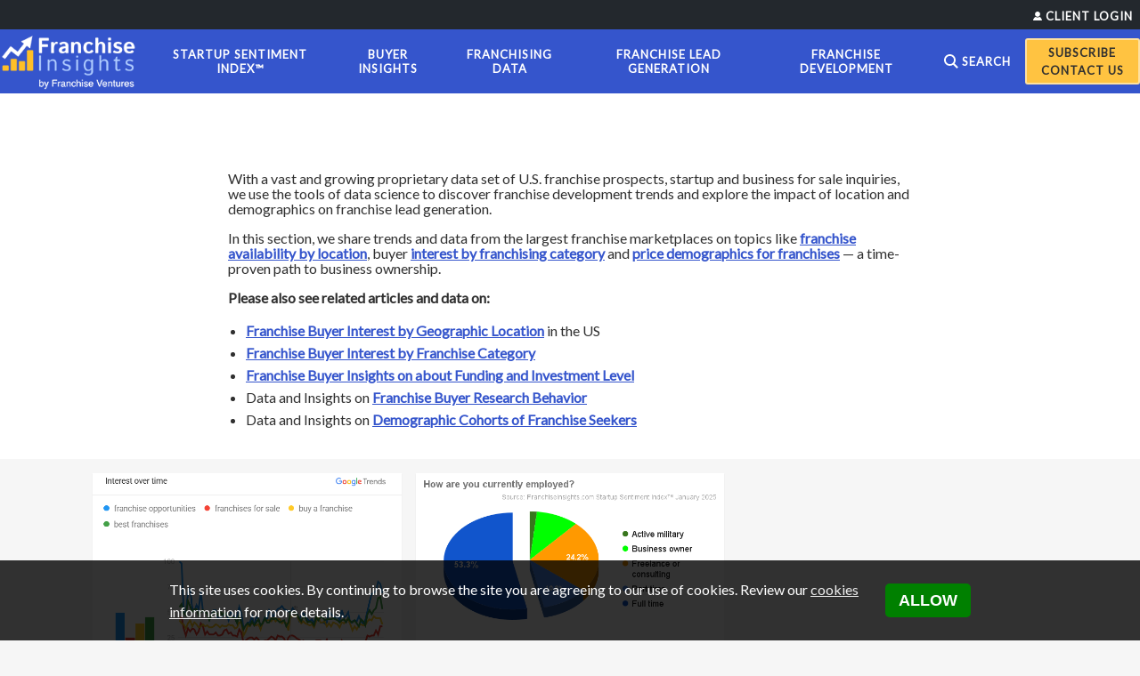

--- FILE ---
content_type: text/html; charset=UTF-8
request_url: https://www.franchiseinsights.com/franchising-data/
body_size: 15594
content:
<!DOCTYPE html>
<html lang="en-US">
    <head>
        <meta charset="UTF-8">
        <meta name="viewport" content="width=device-width, initial-scale=1.0, minimum-scale=1.0,maximum-scale=5.0"/>
        <title>Franchise Research Data</title>
        <link href="//www.google-analytics.com" rel="preconnect">
        <link href="//ssl.google-analytics.com" rel="preconnect">
        <link rel="shortcut icon" type="image/x-icon" href="/favicon.png">
        <link rel="apple-touch-icon" href="/favicon.png"/>

        <!--  -->
                <meta name="theme-color" content="#364ec8">
        <style>html,body,div,span,applet,object,iframe,h1,h2,h3,h4,h5,h6,p,blockquote,pre,a,abbr,acronym,address,big,cite,code,del,dfn,em,img,ins,kbd,q,s,samp,small,strike,strong,sub,sup,tt,var,b,u,i,center,dl,dt,dd,ol,ul,li,fieldset,form,label,legend,table,caption,tbody,tfoot,thead,tr,th,td,article,aside,canvas,details,embed,figure,figcaption,footer,header,hgroup,menu,nav,output,ruby,section,summary,time,mark,audio,video{margin:0;padding:0;border:0;font-size:100%;font:inherit;vertical-align:baseline}body{line-height:1}button{outline:0}ol,ul{margin: 0 0 1rem 1.25rem;}blockquote,q{quotes:none}blockquote:before,blockquote:after,q:before,q:after{content:'';content:none}q{display:inline;font-style:italic}q:before{content:'"';font-style:normal}q:after{content:'"';font-style:normal}textarea,input[type="text"],input[type="button"],input[type="submit"],input[type="reset"],input[type="search"],input[type="password"]{-webkit-appearance:none;appearance:none;border-radius:0}table{border-collapse:collapse;border-spacing:0}th,td{padding:2px}big{font-size:120%}small,sup,sub{font-size:80%}sup{vertical-align:super}sub{vertical-align:sub}dd{margin-left:20px}kbd,tt{font-family:courier;font-size:12px}ins{text-decoration:underline}del,strike,s{text-decoration:line-through}dt{font-weight:bold}address,cite,var{font-style:italic}article,aside,details,figcaption,figure,footer,header,hgroup,menu,nav,section{display:block}*{box-sizing:border-box;-webkit-tap-highlight-color:transparent}.sticky{}.bypostauthor{}.wp-caption{}.wp-caption-text{}.gallery-caption{}.alignright{}.alignleft{}.aligncenter{}.screen-reader-text{clip:rect(1px, 1px, 1px, 1px);position:absolute !important}html{margin: 0;padding: 0;min-height: 100%;}html,body{font-size: 16px;line-height: 1.6;}body{background-color: #f6f6f6;font-family: Arial,sans-serif;font-weight: 400;color: #454545;-webkit-font-smoothing: antialiased;}@media only screen and (min-width:1280px){body{font-family:'Lato';}}a{color: #1abc9c;}a:hover{color: #304cb2;}p{margin: 0 0 1rem;}img{max-width: 100%;height: auto;display: block;}img.max60{max-width: 60%;}.alignleft{float:left;margin:0 20px 20px 0}.alignright{float:right;margin:0 0 20px 20px}.aligncenter{margin:10px auto}.header_top .aligncenter{margin:8px auto}.text-align-right{text-align:right}.text-align-left{text-align:left}h1,h2,h3,h4,h5,h6{font-weight: 600;line-height: 1.5;color: #303030;}.h1, h1{margin: 0 0 .25rem;padding: 0;}.h2, h2 {font-size: 1.5rem;line-height: 1.384615384615385em;}.h2, .h3, h2, h3 {text-transform: uppercase;letter-spacing: 1px;}.container{margin: 0 auto;padding: 0 1rem;width:100%;}.text-center{text-align: center;}.text-right{text-align: right;}.flex{display: flex;flex-flow: row wrap;justify-content: flex-start;}.col-3{flex: 0 1 25%;}.col-4{flex: 0 1 33.33333%;}.col-5{flex: 0 1 41.66667%;}.col-6{flex: 0 1 50%;}.col-9{flex: 0 1 66.66667%;}.col-12{flex: 0 1 100%;}@media only screen and (max-width:1279px){li#menu-item-1674 a:after{content: '/ Subscribe';}.col-4.hidden-desktop{text-align: center;display: flex;flex-direction: column;align-items: center;justify-content: center;}a.sub{color: #303030;border: 2px solid rgba(255,255,255,.5);border-radius: 3px;background: #ffc341;box-sizing: border-box;text-transform: uppercase;font-size: .8rem;padding: .2rem.1rem;font-weight: 600;text-decoration: none;}}@media only screen and (min-width:1280px){li#menu-item-1674 a:before{content: 'Subscribe';display: block;}.container{max-width: 70rem;}.col-lg-2{flex: 0 1 19%;}.col-lg-3{flex: 0 1 25%;}.col-lg-4{flex: 0 1 33.33333%;}.col-lg-6{flex: 0 1 50%;}.col-lg-9{flex: 0 1 66.66667%;}.col-lg-10{flex: 0 1 80%;}.col-lg-12{flex: 0 1 100%;}}.hidden-mobile{display: none !important;}@media only screen and (min-width:1280px){.hidden-desktop{display: none !important;}.hidden-mobile{display: block !important;}li#menu-item-1674 a{color: #303030;border: 2px solid rgba(255,255,255,.5);border-radius: 3px;background: #ffc341;box-sizing: border-box;flex-direction: column;min-height: 3.25rem;align-items: center;justify-content: center;}}header#header{background-color:rgba(53,85,204,1);} header#header .container{padding:0;}@media only screen and (min-width:1280px){header#header .container{max-width:80rem;}}button#menuToggle{border:none;background:none;padding:.25rem;display:block;margin:.25rem 0 0 1rem;cursor: pointer}button#menuToggle:before{content:'';height:2rem;width:2rem;display:table;-webkit-mask:url([data-uri]) no-repeat 50% 50%;mask:url([data-uri]) no-repeat 50% 50%;-webkit-mask-size:cover;mask-size:cover;background-color:#FFF;}#logo a{display:block;height:3rem;background-size:contain;background-image:url(https://d1zaul414tw0cr.cloudfront.net/franchiseinsights.com/images/logo.png);background-repeat:no-repeat;background-position:50%;}nav#navigation{-webkit-transition:height .25s ease;-o-transition:height .25s ease;transition:height .25s ease;}nav#navigation:not(.active){display:none;} nav.main_menu ul{background-color: rgba(53,85,204,1);z-index: 9;position: relative;padding-top:1rem;margin:0}nav.main_menu li{height:2.5rem;display:flex;align-items:center;}nav.main_menu li + li{border-top:1px solid rgba(255,255,255,.5);}@media only screen and (min-width:1280px){nav#navigation{display:block !important;} #logo a{height:5rem;background-image:url(https://d1zaul414tw0cr.cloudfront.net/franchiseinsights.com/images/logo.png);background-position:0 50%;margin:.25rem 0;} nav.main_menu ul{display:flex;height:5.5rem;align-items:center;padding-top:0;} nav.main_menu li{height:5.5rem;border:none !important;}}nav.main_menu a{text-decoration:none;position:relative;padding:0 1rem;color:#FFF;text-transform:uppercase;font-weight:600;font-size:.813rem;letter-spacing:1px;white-space:nowrap;opacity:1;-webkit-transition:opacity .3s ease-in-out,color .3s ease-in-out;-moz-transition:opacity .3s ease-in-out,color .3s ease-in-out;-o-transition:opacity .3s ease-in-out,color .3s ease-in-out;-ms-transition:opacity .3s ease-in-out,color .3s ease-in-out;transition:opacity .3s ease-in-out,color .3s ease-in-out;display:flex;width:100%;height:2.5rem;align-items:center;}nav.main_menu a:hover{opacity:.5;}li#menu-item-2102 a{font-family:"Gill Sans", "Gill Sans MT", "Myriad Pro", "DejaVu Sans Condensed", Helvetica, Arial, "sans-serif";text-transform:none;font-size:1.1rem;}li#menu-item-2102 a:after{content:'';height:1em;width:1em;display:inline-block;-webkit-mask:url([data-uri]) no-repeat 50% 50%;mask:url([data-uri]) no-repeat 50% 50%;-webkit-mask-size:contain;mask-size:contain;background-color:#FFF;margin-left:.25rem;vertical-align:text-top;}li#menu-item-1674{}li#menu-item-988 a:before,li#menu-item-2100 a:before{content:'';height:.8em;width:.8em;display:inline-block;-webkit-mask:url([data-uri]) no-repeat 50% 50%;mask:url([data-uri]) no-repeat 50% 50%;-webkit-mask-size:contain;mask-size:contain;background-color:#FFF;margin-right:.25rem;}li#menu-item-2103 a:before{content:'';height:1rem;width:1rem;display:inline-block;-webkit-mask:url('[data-uri]') no-repeat 50% 50%;-webkit-mask-size:contain;mask-size:contain;background-color:#FFF;margin-right:.25rem;}footer#footer{background-color:#edeee9;font-size:.75rem;line-height:1.5;padding:1rem;text-align:center;}footer#footer a{color:#4d4845;text-decoration:underline;}footer#footer p{margin:0;}#heading{padding: 2rem 0 1rem;background-color: #fff;color: #303030;text-transform: none;}#heading h1{color:#FFF;font-size:1.25rem;line-height: 1.1;margin-bottom: .5rem;}#heading h2 {color: #FFF;text-transform: none;line-height: 1.2;font-weight: 400;font-size:1rem;margin: -.5rem 0 .5rem;}#heading :is(h1,h2){color: #303030;}.heading_copy a {color: #FFF;}#heading a {color: rgba(53, 85, 204, 1);font-weight: 600;}#heading a:hover {color: #000;text-decoration: none;}body.category-26 #heading h2 {margin-top: 1rem;}section#heading p {line-height: 1.1;font-size: 90%;}@media only screen and (min-width: 768px){#heading h1{font-size:2rem;text-align: center;line-height: 1.1;margin-bottom: 1rem;}#heading h2 {text-align: center;font-weight: 600;margin: -1rem 0 1rem;}section#heading p {font-size: 100%;}}@media only screen and (min-width: 1280px){#menu-item-988,#menu-item-2102{display: none !important;}#heading h1{font-size:2.25rem;line-height: 1.1;}}.post{padding: 2rem 0 1rem;}body.single,body.page-template-data{background: #FFF;}h1.post_title{text-transform: none;margin: 0 0 2rem;font-size: 1.65rem;line-height: 1.1;letter-spacing: 1px;color: #000;}.post h3 {text-transform: none;margin: 0;padding: 0 0 .5rem;font-size: 1.5rem;line-height: 1.1;}.single .post h3,.single .post h2 {text-transform: none;margin: 0;padding: 1rem 0 .5rem;font-size: 1.25rem;color: #434343;}.single .post h1.post_title + h2 {margin-top: -2rem;}.single .post b,.single .post strong{font-weight: bold;}.single .post i,.single .post em{font-style: italic;}#tags{margin: 1rem 0 0;padding: 0 0 1rem;}#tags h5{display: inline-block;}#tags a{padding-left: .5rem;color: #454545;text-decoration: none;}#tags a:hover{text-decoration: underline;color: #000;}#valid_cookies {background: rgba(0,0,0,.8);display: none;position: fixed;bottom: 0;left: 0;right: 0;z-index: 99999;color: #FFF;}#valid_cookies.show {display: block;}#valid_cookies .flexxer {max-width: 90%;width: 900px;margin: 0 auto;display: flex;flex-direction: row;align-items: center;}#valid_cookies .flexxer p a{color:#eee;text-decoration:underline;}#valid_cookies .flexxer p a:hover{color:#f60;}#valid_cookies button.closer {background-color: green;border: none;color: #FFF;font-family: 'Montserrat',sans-serif;font-weight: bold;text-transform: uppercase;padding: 10px 15px;border-radius: 5px;line-height: 1;font-size: 18px;cursor: pointer;}#valid_cookies .flexxer p {padding-right: 15px;margin: 20px 0;font-size: 16px;}#subscribe{position:fixed;top:0;bottom:0;left:0;right:0;background:rgba(0,0,0,.75);display:none;z-index:999999;} .flexxed{text-align:left;background:#FFF;position:fixed;top:50%;left:50%;transform:translate(-50%, -50%);width:500px;min-height:250px;background-size:cover;background-position:center;max-width:80%;box-shadow:inset 0 0 0 5px #ececec, 0 0 10px 0;border-radius:3px;padding:20px 0 0 20px;} .closing_time{width:33px;height:33px;padding:5px;position:absolute;right:-10px;top:-10px;text-align:center;background:#ececec;cursor:pointer;border-radius:50%;}.closing_time:before, .closing_time:after{position:absolute;left:16px;content:' ';height:22px;width:2px;background-color:rgba(0,0,0.5);transition:background-color .5s ease-in;}.closing_time:hover:before,.closing_time:hover:after{background-color:rgba(0,0,0.1);}.closing_time:before{transform:rotate(45deg);}.closing_time:after{transform:rotate(-45deg);}label.col-1 input.wpcf7-form-control.wpcf7-text, label.col-2 input.wpcf7-form-control.wpcf7-text,div.col-1 input.wpcf7-form-control.wpcf7-text, div.col-2 input.wpcf7-form-control.wpcf7-text{color:#4d4845;border:1px solid #4d4845;margin:5px 0 0;background-color:#fff;line-height:12px;font-size:13px;padding:10px;outline:0;resize:none;box-sizing:border-box;font-weight:400;font-family:Raleway,sans-serif;width: 100%;}textarea.wpcf7-form-control.wpcf7-textarea {width: 100%;height: 100px;}label.col-1,.page-id-1856 div.col-1{padding:10px 20px 0 0;margin:0 0 10px;flex:0 1 100%;width:100%;line-height:1;} .desktop-flex{display:flex;flex-flow:row wrap;justify-content:flex-start;} label.col-2,.page-id-1856 div.col-2{display:block;padding:10px 20px 10px 0;}@media (min-width:768px){body label.col-1,.page-id-1856 div.col-1{flex:0 1 calc(50% - 20px);}body label.col-2,.page-id-1856 div.col-2{width: calc(100% - 40px);}body textarea.wpcf7-form-control.wpcf7-textarea {height: 150px;}}.wpcf7-form.sent .wpcf7-response-output{font-size: 1.2rem;font-weight: bold;padding: 1rem;background: #46b450;color: #fff;margin-top: 1em;margin-left: 0;}.wpcf7-form.sent .thank-you, .wpcf7-form.sent .wpcf7-response-output{display: block !important;}body input.wpcf7-form-control.wpcf7-submit:not([disabled]){border:2px solid #111b40;color:#111b40;background-color:#ffbf27;position:relative;display:inline-block;width:auto;height:39px;line-height:36px;margin:0;padding:0 23px;font-weight:700;text-align:left;text-decoration:none;cursor:pointer;white-space:nowrap;outline:0;font-style:normal;text-transform:uppercase;letter-spacing:1px;-o-border-radius:4px;-moz-border-radius:4px;-webkit-border-radius:4px;-ms-border-radius:4px;border-radius:4px;text-shadow:none;-webkit-transition:all .1s linear;-moz-transition:all .1s linear;-ms-transition:all .1s linear;-o-transition:all .1s linear;transition:all .1s linear;font-size:1em;}body input.wpcf7-form-control.wpcf7-submit:not([disabled]):hover{color:#FFF;background-color:#111b40;border:2px solid #111b40;}label.col-2,.page-id-1856 div.col-2{width:100%;}.flexxed p.title_paragraph{font-size:20px;line-height:1.384615384615385em;color:#303030;margin-bottom:0 !important;padding-right: 20px;}.flexxed .desktop-flex{margin-bottom:20px;}.flexxed div.wpcf7-response-output.wpcf7-mail-sent-ok {background-color: #1abc9c;margin-right: 20px;}@media (max-width:767px){.flexxed p.title_paragraph {font-size: 14px;}}.wpcf7 input.wpcf7-submit:not([disabled]){border: 2px solid #111b40;color: #111b40;background-color: #ffbf27;position: relative;display: inline-block;width: auto;height: 2.5rem;line-height: 2.25rem;margin: 0;padding: 0 1.5rem;font-weight: 700;text-align: left;text-decoration: none;cursor: pointer;white-space: nowrap;outline: 0;font-style: normal;text-transform: uppercase;letter-spacing: 1px;-o-border-radius: .25rem;-moz-border-radius: .25rem;-webkit-border-radius: .25rem;-ms-border-radius: .25rem;border-radius: .25rem;text-shadow: none;-webkit-transition: all .1s linear;-moz-transition: all .1s linear;-ms-transition: all .1s linear;-o-transition: all .1s linear;transition: all .1s linear;font-size: 1em;}.wpcf7 input.wpcf7-submit:not([disabled]):hover{color: #FFF;background-color: #111b40;border-color: #111b40;}.wpcf7 p.title_paragraph {padding-bottom: 1rem;font-size: 1.25rem;line-height: 1.384615384615385em;color: #303030;margin-bottom: 0 !important;padding-right: 1.25rem;}input.wpcf7-form-control.wpcf7-date, input.wpcf7-form-control.wpcf7-number, input.wpcf7-form-control.wpcf7-quiz, input.wpcf7-form-control.wpcf7-text, select.wpcf7-form-control.wpcf7-select, textarea.wpcf7-form-control.wpcf7-textarea {color: #4d4845;border: 1px solid #4d4845;margin: .25rem 0 0;background-color: #fff;line-height: 1rem;font-size: .8rem;padding: 1rem;outline: 0;resize: none;box-sizing: border-box;font-weight: 400;-webkit-appearance: none;border-radius: 0;display: block;}h3.form-title {font-size: 1rem;}a.promo {background-color: #53a93f;display: flex;padding: .5rem;line-height: 1.1;color: #FFF;font-weight: bold;align-items: center;justify-content: center;font-size: 1.25rem;}a.promo svg {fill: #FFF;height: 1.5rem;width: 1.5rem;margin-right: .5rem;}.post_table {width: 100%;border-bottom: 1px solid #ccc;margin-left: auto;margin-right: auto;line-height: 1.2;}.post_table thead th{padding:.25rem;border-bottom: 1px solid #ccc;vertical-align:bottom;font-size: .9rem;}.post_table tbody td{padding:.25rem;font-size: .95rem;}.post_table tbody tr:nth-child(odd) {background: rgba(156,178,188,.125);}.post_table.third{max-width: 23.333rem}.post_table.half{max-width: 35rem}#subnavigation{background: #23282d;}#menu-upper-menu{display: flex;list-style-type: none;margin: 0;padding: .25rem .5rem;width: 100%;align-items: center;justify-content: flex-end;}#menu-upper-menu a{color: #FFF;text-transform: uppercase;font-weight: 600;font-size: .813rem;letter-spacing: 1px;text-decoration: none;}@media only screen and (max-width:767px){#subnavigation{display: none !important;}.post_table thead th,.post_table thead td{font-size: .8rem;}}ul.sub-menu {display: none !important;}ul.sub-menu li{border:none !important;}.sub-menu-toggle {display: block;}.sub-menu-toggle:after {-webkit-mask: url([data-uri]);mask: url([data-uri]);content: '';height: 2.5rem;width: 2.5rem;display: block;-webkit-mask-size: cover;mask-size: cover;-webkit-mask-position: center;mask-position: center;background-color: #FFF;-webkit-mask-size: .75rem;-webkit-mask-repeat: no-repeat;mask-size: .75rem;mask-repeat: no-repeat;}.show .sub-menu-toggle:after{-webkit-transform: scaleY(-1);transform: scaleY(-1);}nav.main_menu li.menu-item-has-children {flex-wrap: wrap;min-height: 2.5rem;height: auto;}nav.main_menu li.menu-item-has-children > a{width:calc(100% - 2.5rem);padding-right: 0;}nav.main_menu ul.sub-menu{width:100%;background-color: rgba(53,85,204,1);height:auto;}.show ul.sub-menu {display: block !important;padding: 0;margin-top:-.5rem}ul.sub-menu a:before{content:'┗';margin-right:.25rem;}@media only screen and (min-width: 1280px){nav.main_menu ul {justify-content: space-around;}#logo a {height: 4rem;}#logo.col-lg-2 {flex: 0 1 13%;}#header .col-lg-10 {flex: 0 1 87%;}nav#navigation {overflow: visible;}nav.main_menu ul{height:4.5rem;}nav.main_menu li{}nav.main_menu ul#menu-main-menu > li:not(#menu-item-1674) > a{text-align:center;line-height:1.3;white-space: normal;}nav.main_menu ul#menu-main-menu > li:not(#menu-item-1674):hover > a{opacity:.5;}.sub-menu-toggle{display: none;}nav.main_menu li.menu-item-has-children{float:left;display:block;position:relative}nav.main_menu li.menu-item-has-children > a{width:auto;padding-right:1rem;}nav.main_menu li.menu-item-has-children:hover .sub-menu{display: block!important;position: absolute;width: 18rem;text-align: center;margin-left: -9rem;left: 50%;}ul.sub-menu a{white-space: normal;display: block;line-height: 2.5rem;}ul.sub-menu a:before{display:none;}nav.main_menu ul.sub-menu li{height:auto;max-width: 100%;text-align: center;width: 100%;}}.page-template-data .post{margin: 2rem 0;}.page-template-data .post p, .page-template-data h2 {text-align: center;}.heading_copy,.page-template-data .post .container {max-width: 48rem;margin: 0 auto;}.page-template-data h2:not(:first-of-type){margin-top: 2rem;padding-top: 2rem;border-top: 1px solid #ddd;}#barchart_values {max-width: 600px;margin: 0 auto;}body input:-webkit-autofill, body input:-webkit-autofill:hover, body input:-webkit-autofill:focus, body textarea:-webkit-autofill, body textarea:-webkit-autofill:hover, body textarea:-webkit-autofill:focus, body select:-webkit-autofill, body select:-webkit-autofill:hover, body select:-webkit-autofill:focus {-webkit-text-fill-color: #304cb2;}.archives{padding:1rem 0 0;display: flex;flex-flow: row wrap;justify-content: flex-start;}.archives article{-moz-border-radius:0 0 .5rem .5rem;-webkit-border-radius:0 0 .5rem .5rem;border-radius:0 0 .5rem .5rem;margin:1rem 0;background-color:#FFF;padding:0;box-shadow:0 0.063rem 0.063rem 0 rgba(34,43,53,.15);flex: 0 1 100%;}@media only screen and (min-width:768px){.archives{padding:1rem 0;}.archives article{flex: 0 1 calc(50% - 1rem);margin: 0 .5rem 1rem;}}@media only screen and (min-width:1024px){.archives{padding:1rem 0;}.archives article{flex: 0 1 calc(33.3333% - 1rem);}}.archives article:first-child{margin-top:0;}.snip{padding:.75rem;}.snip h3 a{text-decoration:none;color:#303030;}.snip h3 a:hover{text-decoration:underline;color:#000;}.snip .time{display:block;padding:.5rem 0;color:#999}.snip p{margin:0;font-size:.9rem;}@media print {#header,.promo,.sub{display: none !important;}body{color:#000;background: #FFF;}a{color:#00F;}#follow_us a.linkedIn {background: #1178b3 !important;-webkit-print-color-adjust: exact !important;}footer#footer{background: #FFF;}#follow_us a.subscribe {background: #c4181c !important;-webkit-print-color-adjust: exact !important;}#follow_us {display: flex;-webkit-display: flex;-moz-display: flex;-ms--display: flex;width:300px;}#follow_us a {display: flex;-webkit-display: flex;-moz-display: flex;-ms--display: flex;}#follow_us a > * {float: left;display: inline-block;width: auto;}#follow_us:after,#follow_us a:after{content: '';display: table;clear: both;}}</style>        <style>div.wpcf7-response-output{display: none;}#breadcrumbs_container{display:block;margin:2rem auto 0}ol#breadcrumbs{padding:0;list-style-type:none;margin-bottom:-.5rem}ol#breadcrumbs li{display:inline-block}ol#breadcrumbs li svg{fill:#454545;height:.75rem;width:.75rem;line-height:1;vertical-align:baseline;margin-right:.25rem}ol#breadcrumbs li a{color:#454545;text-decoration:none;font-size:.875rem;text-transform:uppercase;font-weight:700}ol#breadcrumbs li + li:before{content:"\00BB";margin:0 .313rem;font-size:.75rem;color:#999;vertical-align:middle}.tabular{margin:1rem auto 2rem;width:600px;max-width:100%;padding:.25rem .25rem .25rem 20px}.tabular tbody tr td{padding:5px}.tabular tr td:not(:first-child){text-align:center}.tabular tbody tr:nth-child(odd) td{background-color:#edeee9}.tabular tbody tr{counter-increment:rowNumber;position:relative;list-style-type:none}.tabular tbody tr td:first-child::before{content:counter(rowNumber)".";margin-left:-25px;width:20px;display:inline-block;padding-right:5px}body b,body strong {font-weight: bold;}.latest-post {background-color: #edeee9;}</style>
        <link href="https://fonts.googleapis.com/css?family=Lato:400,600,400italic,700italic&subset=latin,latin-ext&display=swap" rel="stylesheet" type="text/css" media="(min-width: 1280px)">
        <meta name='robots' content='index, follow, max-image-preview:large, max-snippet:-1, max-video-preview:-1' />

	<!-- This site is optimized with the Yoast SEO Premium plugin v26.6 (Yoast SEO v26.6) - https://yoast.com/wordpress/plugins/seo/ -->
	<link rel="canonical" href="https://www.franchiseinsights.com/category/franchising-data/" />
	<meta property="og:locale" content="en_US" />
	<meta property="og:type" content="article" />
	<meta property="og:title" content="Franchise Research Data Archives" />
	<meta property="og:url" content="https://www.franchiseinsights.com/category/franchising-data/" />
	<meta property="og:site_name" content="Franchise Insights" />
	<meta name="twitter:card" content="summary_large_image" />
	<script type="application/ld+json" class="yoast-schema-graph">{"@context":"https://schema.org","@graph":[{"@type":"CollectionPage","@id":"https://www.franchiseinsights.com/category/franchising-data/","url":"https://www.franchiseinsights.com/category/franchising-data/","name":"Franchise Research Data Archives - Franchise Insights","isPartOf":{"@id":"https://www.franchiseinsights.com/#website"},"primaryImageOfPage":{"@id":"https://www.franchiseinsights.com/category/franchising-data/#primaryimage"},"image":{"@id":"https://www.franchiseinsights.com/category/franchising-data/#primaryimage"},"thumbnailUrl":"https://www.franchiseinsights.com/wp-content/blogs.dir/52/files/2025/08/Sept-2017-August-2025.png","breadcrumb":{"@id":"https://www.franchiseinsights.com/category/franchising-data/#breadcrumb"},"inLanguage":"en-US"},{"@type":"ImageObject","inLanguage":"en-US","@id":"https://www.franchiseinsights.com/category/franchising-data/#primaryimage","url":"https://www.franchiseinsights.com/wp-content/blogs.dir/52/files/2025/08/Sept-2017-August-2025.png","contentUrl":"https://www.franchiseinsights.com/wp-content/blogs.dir/52/files/2025/08/Sept-2017-August-2025.png","width":680,"height":461},{"@type":"BreadcrumbList","@id":"https://www.franchiseinsights.com/category/franchising-data/#breadcrumb","itemListElement":[{"@type":"ListItem","position":1,"name":"Home","item":"https://www.franchiseinsights.com/"},{"@type":"ListItem","position":2,"name":"Franchise Research Data"}]},{"@type":"WebSite","@id":"https://www.franchiseinsights.com/#website","url":"https://www.franchiseinsights.com/","name":"Franchise Insights","description":"","publisher":{"@id":"https://www.franchiseinsights.com/#organization"},"potentialAction":[{"@type":"SearchAction","target":{"@type":"EntryPoint","urlTemplate":"https://www.franchiseinsights.com/?s={search_term_string}"},"query-input":{"@type":"PropertyValueSpecification","valueRequired":true,"valueName":"search_term_string"}}],"inLanguage":"en-US"},{"@type":"Organization","@id":"https://www.franchiseinsights.com/#organization","name":"Franchise Insights","url":"https://www.franchiseinsights.com/","logo":{"@type":"ImageObject","inLanguage":"en-US","@id":"https://www.franchiseinsights.com/#/schema/logo/image/","url":"https://www.franchiseinsights.com/wp-content/blogs.dir/52/files/2025/02/Franchise_Insights1.png","contentUrl":"https://www.franchiseinsights.com/wp-content/blogs.dir/52/files/2025/02/Franchise_Insights1.png","width":573,"height":191,"caption":"Franchise Insights"},"image":{"@id":"https://www.franchiseinsights.com/#/schema/logo/image/"},"sameAs":["https://www.linkedin.com/company/franchiseinsights/yoast"]}]}</script>
	<!-- / Yoast SEO Premium plugin. -->


<link rel="alternate" type="application/rss+xml" title="Franchise Insights &raquo; Franchise Research Data Category Feed" href="https://www.franchiseinsights.com/category/franchising-data/feed/" />
<style id='wp-img-auto-sizes-contain-inline-css' type='text/css'>
img:is([sizes=auto i],[sizes^="auto," i]){contain-intrinsic-size:3000px 1500px}
/*# sourceURL=wp-img-auto-sizes-contain-inline-css */
</style>
<link rel='stylesheet' id='gn-frontend-gnfollow-style-css' href='https://www.franchiseinsights.com/wp-content/plugins/gn-publisher/assets/css/gn-frontend-gnfollow.min.css?ver=1.5.25' type='text/css' media='all' />
<link rel="https://api.w.org/" href="https://www.franchiseinsights.com/wp-json/" /><link rel="alternate" title="JSON" type="application/json" href="https://www.franchiseinsights.com/wp-json/wp/v2/categories/44" /><link rel="EditURI" type="application/rsd+xml" title="RSD" href="https://www.franchiseinsights.com/xmlrpc.php?rsd" />
<meta name="generator" content="WordPress 6.9" />
<style type="text/css">.recentcomments a{display:inline !important;padding:0 !important;margin:0 !important;}</style>                <!-- Google Tag Manager -->
        <script>(function(w,d,s,l,i){w[l]=w[l]||[];w[l].push({'gtm.start':
        new Date().getTime(),event:'gtm.js'});var f=d.getElementsByTagName(s)[0],
        j=d.createElement(s),dl=l!='dataLayer'?'&l='+l:'';j.async=true;j.src=
        'https://www.googletagmanager.com/gtm.js?id='+i+dl;f.parentNode.insertBefore(j,f);
        })(window,document,'script','dataLayer','GTM-P4RPWNHJ');</script>
        <!-- End Google Tag Manager -->
    <style id='global-styles-inline-css' type='text/css'>
:root{--wp--preset--aspect-ratio--square: 1;--wp--preset--aspect-ratio--4-3: 4/3;--wp--preset--aspect-ratio--3-4: 3/4;--wp--preset--aspect-ratio--3-2: 3/2;--wp--preset--aspect-ratio--2-3: 2/3;--wp--preset--aspect-ratio--16-9: 16/9;--wp--preset--aspect-ratio--9-16: 9/16;--wp--preset--color--black: #000000;--wp--preset--color--cyan-bluish-gray: #abb8c3;--wp--preset--color--white: #ffffff;--wp--preset--color--pale-pink: #f78da7;--wp--preset--color--vivid-red: #cf2e2e;--wp--preset--color--luminous-vivid-orange: #ff6900;--wp--preset--color--luminous-vivid-amber: #fcb900;--wp--preset--color--light-green-cyan: #7bdcb5;--wp--preset--color--vivid-green-cyan: #00d084;--wp--preset--color--pale-cyan-blue: #8ed1fc;--wp--preset--color--vivid-cyan-blue: #0693e3;--wp--preset--color--vivid-purple: #9b51e0;--wp--preset--gradient--vivid-cyan-blue-to-vivid-purple: linear-gradient(135deg,rgb(6,147,227) 0%,rgb(155,81,224) 100%);--wp--preset--gradient--light-green-cyan-to-vivid-green-cyan: linear-gradient(135deg,rgb(122,220,180) 0%,rgb(0,208,130) 100%);--wp--preset--gradient--luminous-vivid-amber-to-luminous-vivid-orange: linear-gradient(135deg,rgb(252,185,0) 0%,rgb(255,105,0) 100%);--wp--preset--gradient--luminous-vivid-orange-to-vivid-red: linear-gradient(135deg,rgb(255,105,0) 0%,rgb(207,46,46) 100%);--wp--preset--gradient--very-light-gray-to-cyan-bluish-gray: linear-gradient(135deg,rgb(238,238,238) 0%,rgb(169,184,195) 100%);--wp--preset--gradient--cool-to-warm-spectrum: linear-gradient(135deg,rgb(74,234,220) 0%,rgb(151,120,209) 20%,rgb(207,42,186) 40%,rgb(238,44,130) 60%,rgb(251,105,98) 80%,rgb(254,248,76) 100%);--wp--preset--gradient--blush-light-purple: linear-gradient(135deg,rgb(255,206,236) 0%,rgb(152,150,240) 100%);--wp--preset--gradient--blush-bordeaux: linear-gradient(135deg,rgb(254,205,165) 0%,rgb(254,45,45) 50%,rgb(107,0,62) 100%);--wp--preset--gradient--luminous-dusk: linear-gradient(135deg,rgb(255,203,112) 0%,rgb(199,81,192) 50%,rgb(65,88,208) 100%);--wp--preset--gradient--pale-ocean: linear-gradient(135deg,rgb(255,245,203) 0%,rgb(182,227,212) 50%,rgb(51,167,181) 100%);--wp--preset--gradient--electric-grass: linear-gradient(135deg,rgb(202,248,128) 0%,rgb(113,206,126) 100%);--wp--preset--gradient--midnight: linear-gradient(135deg,rgb(2,3,129) 0%,rgb(40,116,252) 100%);--wp--preset--font-size--small: 13px;--wp--preset--font-size--medium: 20px;--wp--preset--font-size--large: 36px;--wp--preset--font-size--x-large: 42px;--wp--preset--spacing--20: 0.44rem;--wp--preset--spacing--30: 0.67rem;--wp--preset--spacing--40: 1rem;--wp--preset--spacing--50: 1.5rem;--wp--preset--spacing--60: 2.25rem;--wp--preset--spacing--70: 3.38rem;--wp--preset--spacing--80: 5.06rem;--wp--preset--shadow--natural: 6px 6px 9px rgba(0, 0, 0, 0.2);--wp--preset--shadow--deep: 12px 12px 50px rgba(0, 0, 0, 0.4);--wp--preset--shadow--sharp: 6px 6px 0px rgba(0, 0, 0, 0.2);--wp--preset--shadow--outlined: 6px 6px 0px -3px rgb(255, 255, 255), 6px 6px rgb(0, 0, 0);--wp--preset--shadow--crisp: 6px 6px 0px rgb(0, 0, 0);}:where(.is-layout-flex){gap: 0.5em;}:where(.is-layout-grid){gap: 0.5em;}body .is-layout-flex{display: flex;}.is-layout-flex{flex-wrap: wrap;align-items: center;}.is-layout-flex > :is(*, div){margin: 0;}body .is-layout-grid{display: grid;}.is-layout-grid > :is(*, div){margin: 0;}:where(.wp-block-columns.is-layout-flex){gap: 2em;}:where(.wp-block-columns.is-layout-grid){gap: 2em;}:where(.wp-block-post-template.is-layout-flex){gap: 1.25em;}:where(.wp-block-post-template.is-layout-grid){gap: 1.25em;}.has-black-color{color: var(--wp--preset--color--black) !important;}.has-cyan-bluish-gray-color{color: var(--wp--preset--color--cyan-bluish-gray) !important;}.has-white-color{color: var(--wp--preset--color--white) !important;}.has-pale-pink-color{color: var(--wp--preset--color--pale-pink) !important;}.has-vivid-red-color{color: var(--wp--preset--color--vivid-red) !important;}.has-luminous-vivid-orange-color{color: var(--wp--preset--color--luminous-vivid-orange) !important;}.has-luminous-vivid-amber-color{color: var(--wp--preset--color--luminous-vivid-amber) !important;}.has-light-green-cyan-color{color: var(--wp--preset--color--light-green-cyan) !important;}.has-vivid-green-cyan-color{color: var(--wp--preset--color--vivid-green-cyan) !important;}.has-pale-cyan-blue-color{color: var(--wp--preset--color--pale-cyan-blue) !important;}.has-vivid-cyan-blue-color{color: var(--wp--preset--color--vivid-cyan-blue) !important;}.has-vivid-purple-color{color: var(--wp--preset--color--vivid-purple) !important;}.has-black-background-color{background-color: var(--wp--preset--color--black) !important;}.has-cyan-bluish-gray-background-color{background-color: var(--wp--preset--color--cyan-bluish-gray) !important;}.has-white-background-color{background-color: var(--wp--preset--color--white) !important;}.has-pale-pink-background-color{background-color: var(--wp--preset--color--pale-pink) !important;}.has-vivid-red-background-color{background-color: var(--wp--preset--color--vivid-red) !important;}.has-luminous-vivid-orange-background-color{background-color: var(--wp--preset--color--luminous-vivid-orange) !important;}.has-luminous-vivid-amber-background-color{background-color: var(--wp--preset--color--luminous-vivid-amber) !important;}.has-light-green-cyan-background-color{background-color: var(--wp--preset--color--light-green-cyan) !important;}.has-vivid-green-cyan-background-color{background-color: var(--wp--preset--color--vivid-green-cyan) !important;}.has-pale-cyan-blue-background-color{background-color: var(--wp--preset--color--pale-cyan-blue) !important;}.has-vivid-cyan-blue-background-color{background-color: var(--wp--preset--color--vivid-cyan-blue) !important;}.has-vivid-purple-background-color{background-color: var(--wp--preset--color--vivid-purple) !important;}.has-black-border-color{border-color: var(--wp--preset--color--black) !important;}.has-cyan-bluish-gray-border-color{border-color: var(--wp--preset--color--cyan-bluish-gray) !important;}.has-white-border-color{border-color: var(--wp--preset--color--white) !important;}.has-pale-pink-border-color{border-color: var(--wp--preset--color--pale-pink) !important;}.has-vivid-red-border-color{border-color: var(--wp--preset--color--vivid-red) !important;}.has-luminous-vivid-orange-border-color{border-color: var(--wp--preset--color--luminous-vivid-orange) !important;}.has-luminous-vivid-amber-border-color{border-color: var(--wp--preset--color--luminous-vivid-amber) !important;}.has-light-green-cyan-border-color{border-color: var(--wp--preset--color--light-green-cyan) !important;}.has-vivid-green-cyan-border-color{border-color: var(--wp--preset--color--vivid-green-cyan) !important;}.has-pale-cyan-blue-border-color{border-color: var(--wp--preset--color--pale-cyan-blue) !important;}.has-vivid-cyan-blue-border-color{border-color: var(--wp--preset--color--vivid-cyan-blue) !important;}.has-vivid-purple-border-color{border-color: var(--wp--preset--color--vivid-purple) !important;}.has-vivid-cyan-blue-to-vivid-purple-gradient-background{background: var(--wp--preset--gradient--vivid-cyan-blue-to-vivid-purple) !important;}.has-light-green-cyan-to-vivid-green-cyan-gradient-background{background: var(--wp--preset--gradient--light-green-cyan-to-vivid-green-cyan) !important;}.has-luminous-vivid-amber-to-luminous-vivid-orange-gradient-background{background: var(--wp--preset--gradient--luminous-vivid-amber-to-luminous-vivid-orange) !important;}.has-luminous-vivid-orange-to-vivid-red-gradient-background{background: var(--wp--preset--gradient--luminous-vivid-orange-to-vivid-red) !important;}.has-very-light-gray-to-cyan-bluish-gray-gradient-background{background: var(--wp--preset--gradient--very-light-gray-to-cyan-bluish-gray) !important;}.has-cool-to-warm-spectrum-gradient-background{background: var(--wp--preset--gradient--cool-to-warm-spectrum) !important;}.has-blush-light-purple-gradient-background{background: var(--wp--preset--gradient--blush-light-purple) !important;}.has-blush-bordeaux-gradient-background{background: var(--wp--preset--gradient--blush-bordeaux) !important;}.has-luminous-dusk-gradient-background{background: var(--wp--preset--gradient--luminous-dusk) !important;}.has-pale-ocean-gradient-background{background: var(--wp--preset--gradient--pale-ocean) !important;}.has-electric-grass-gradient-background{background: var(--wp--preset--gradient--electric-grass) !important;}.has-midnight-gradient-background{background: var(--wp--preset--gradient--midnight) !important;}.has-small-font-size{font-size: var(--wp--preset--font-size--small) !important;}.has-medium-font-size{font-size: var(--wp--preset--font-size--medium) !important;}.has-large-font-size{font-size: var(--wp--preset--font-size--large) !important;}.has-x-large-font-size{font-size: var(--wp--preset--font-size--x-large) !important;}
/*# sourceURL=global-styles-inline-css */
</style>
</head>
    <body class="archive category category-franchising-data category-44 wp-theme-franchise_insights">
        <div id="page">
            <header id="header">
                
                            <nav id="subnavigation" class="not_main_menu">
                                <div class="menu-upper-menu-container"><ul id="menu-upper-menu" class="menu"><li id="menu-item-2100" class="menu-item menu-item-type-post_type menu-item-object-page menu-item-2100"><a href="https://www.franchiseinsights.com/client-login/">Client Login</a></li>
</ul></div>                            </nav>
                <div class="container">
                    <div class="flex">
                        <div class="col-3 hidden-desktop text-center"><button id="menuToggle" aria-label="Menu Toggle"></button></div>
                        <div id="logo" class="col-5 col-lg-2"><a href="/" title="Franchise Insights" aria-label="Franchise Insights"></a></div>
                        <div class="col-4 hidden-desktop"><a href="https://www.franchiseinsights.com/contact-us/" class="sub">Subscribe</a></div>
                        <div class="col-12 col-lg-10">
                            <nav id="navigation" class="main_menu">
                                <div class="menu-main-menu-container"><ul id="menu-main-menu" class="menu"><li id="menu-item-1684" class="menu-item menu-item-type-custom menu-item-object-custom menu-item-has-children menu-item-1684"><a href="/small-business-startup-sentiment-index/">Startup Sentiment Index™</a><span class="sub-menu-toggle"></span>
<ul class="sub-menu">
	<li id="menu-item-2169" class="menu-item menu-item-type-custom menu-item-object-custom menu-item-2169"><a href="/small-business-startup-sentiment-index/">What is the SSI?</a></li>
	<li id="menu-item-2095" class="menu-item menu-item-type-custom menu-item-object-custom menu-item-2095"><a href="/business-startup-trends/">Startup Trends</a></li>
</ul>
</li>
<li id="menu-item-613" class="menu-item menu-item-type-custom menu-item-object-custom menu-item-has-children menu-item-613"><a href="/franchise-prospects/" title="Franchise Prospect Insights">Buyer Insights</a><span class="sub-menu-toggle"></span>
<ul class="sub-menu">
	<li id="menu-item-2061" class="menu-item menu-item-type-custom menu-item-object-custom menu-item-2061"><a href="/franchise-buyer-insights-by-geography/">By Geography</a></li>
	<li id="menu-item-2055" class="menu-item menu-item-type-custom menu-item-object-custom menu-item-2055"><a href="/franchise-buyer-insights-by-category/" title="Franchise Buyer Insights by Category">By Category</a></li>
	<li id="menu-item-2064" class="menu-item menu-item-type-custom menu-item-object-custom menu-item-2064"><a href="/buyer-insights-investment-and-funding/">Investment and Funding</a></li>
	<li id="menu-item-2060" class="menu-item menu-item-type-custom menu-item-object-custom menu-item-2060"><a href="/prospective-buyer-behavior/">Prospective Buyer Behavior</a></li>
	<li id="menu-item-2067" class="menu-item menu-item-type-custom menu-item-object-custom menu-item-2067"><a href="/buyer-demographics/">Demographics</a></li>
</ul>
</li>
<li id="menu-item-2140" class="menu-item menu-item-type-custom menu-item-object-custom current-menu-item menu-item-has-children menu-item-2140"><a href="/franchising-data/" aria-current="page">Franchising Data</a><span class="sub-menu-toggle"></span>
<ul class="sub-menu">
	<li id="menu-item-2143" class="menu-item menu-item-type-post_type menu-item-object-page menu-item-2143"><a href="https://www.franchiseinsights.com/franchising-data-by-location/" title="Franchising Data By Location">By Location</a></li>
	<li id="menu-item-2142" class="menu-item menu-item-type-post_type menu-item-object-page menu-item-2142"><a href="https://www.franchiseinsights.com/franchising-data-by-category/" title="Franchising Data By Category">By Category</a></li>
	<li id="menu-item-2144" class="menu-item menu-item-type-post_type menu-item-object-page menu-item-2144"><a href="https://www.franchiseinsights.com/franchising-opportunities-by-cost/" title="Franchising Opportunities By Cost">By Cost</a></li>
	<li id="menu-item-2141" class="menu-item menu-item-type-custom menu-item-object-custom menu-item-has-children menu-item-2141"><a href="/business-opportunities/">Business Opportunities</a>
	<ul class="sub-menu">
		<li id="menu-item-2146" class="menu-item menu-item-type-post_type menu-item-object-page menu-item-2146"><a href="https://www.franchiseinsights.com/business-opportunities-by-location/" title="Business Opportunities By Location">By Location</a></li>
		<li id="menu-item-2147" class="menu-item menu-item-type-post_type menu-item-object-page menu-item-2147"><a href="https://www.franchiseinsights.com/top-ten-business-opportunity-categories/" title="Top Ten Business Opportunity Categories">By Category</a></li>
		<li id="menu-item-2145" class="menu-item menu-item-type-post_type menu-item-object-page menu-item-2145"><a href="https://www.franchiseinsights.com/business-opportunities-by-cost/" title="Business Opportunities By Cost">By Cost</a></li>
	</ul>
</li>
</ul>
</li>
<li id="menu-item-7814" class="menu-item menu-item-type-post_type menu-item-object-page menu-item-has-children menu-item-7814"><a href="https://www.franchiseinsights.com/franchise-lead-generation/">Franchise Lead Generation</a><span class="sub-menu-toggle"></span>
<ul class="sub-menu">
	<li id="menu-item-2070" class="menu-item menu-item-type-custom menu-item-object-custom menu-item-2070"><a href="/franchise-development-best-practices/">Best Practices</a></li>
	<li id="menu-item-2075" class="menu-item menu-item-type-custom menu-item-object-custom menu-item-2075"><a href="/franchise-development-benchmarking/">Benchmarking</a></li>
</ul>
</li>
<li id="menu-item-612" class="menu-item menu-item-type-custom menu-item-object-custom menu-item-612"><a href="/franchise-development/">Franchise Development</a></li>
<li id="menu-item-988" class="menu-item menu-item-type-post_type menu-item-object-page menu-item-988"><a href="https://www.franchiseinsights.com/client-login/">Client Login</a></li>
<li id="menu-item-2102" class="menu-item menu-item-type-custom menu-item-object-custom menu-item-2102"><a target="_blank" href="https://www.linkedin.com/company/franchiseinsights" title="Linkedin">Linked</a></li>
<li id="menu-item-2103" class="menu-item menu-item-type-post_type menu-item-object-page menu-item-2103"><a href="https://www.franchiseinsights.com/search/" title="Search Franchise Insights">Search</a></li>
<li id="menu-item-1674" class="menu-item menu-item-type-post_type menu-item-object-page menu-item-1674"><a href="https://www.franchiseinsights.com/contact-us/">Contact Us</a></li>
</ul></div>                            </nav></div>
                    </div>
                </div>
            </header>
            <section id="heading">
                <div class="container">
                <h1>Franchise Research Data</h1>
                                        <div class="heading_copy">                        <p>With a vast and growing proprietary data set of U.S. franchise prospects, startup and business for sale inquiries, we use the tools of data science to discover franchise development trends and explore the impact of location and demographics on franchise lead generation.</p>
                        <p>In this section, we share trends and data from the largest franchise marketplaces on topics like <a href="/franchising-data-by-location/">franchise availability by location</a>,  buyer <a href="/franchising-data-by-category/">interest by franchising category</a> and <a href="/franchising-opportunities-by-cost/">price demographics for franchises</a> &mdash; a time-proven path to business ownership. </p>
                        <p><strong>Please also see related articles and data on:</strong>
                            <ul>
                        <li><a href="https://www.franchiseinsights.com/franchise-buyer-insights-by-geography/">Franchise Buyer Interest by Geographic Location</a> in the US</li>
                        <li><a href="https://www.franchiseinsights.com/franchise-buyer-insights-by-category/">Franchise Buyer Interest by Franchise Category</a> </li>
                        <li><a href="https://www.franchiseinsights.com/buyer-insights-investment-and-funding/">Franchise Buyer Insights on about Funding and Investment Level</a></li>
                        <li>Data and Insights on <a href="https://www.franchiseinsights.com/prospective-buyer-behavior/">Franchise Buyer Research Behavior</a></li>
                        <li>Data and Insights on <a href="https://www.franchiseinsights.com/buyer-demographics/">Demographic Cohorts of Franchise Seekers</a></li>
                        </ul></p>
                        </div>

                        
                </div>
            </section>
            <section id="archive">
                <div class="container">
                    <div class="archives">
<article class="snippet">
<a href="https://www.franchiseinsights.com/franchise-development/franchise-lead-generation/google-volumes-for-key-franchise-search-phrases-surge-to-highest-levels-in-over-seven-years/" title="Google Volumes for Key Franchise Search Phrases Surge to Highest Levels in Over Seven Years"><img width="680" height="461" src="https://www.franchiseinsights.com/wp-content/blogs.dir/52/files/2025/08/Sept-2017-August-2025.png" class="attachment-post-thumbnail size-post-thumbnail wp-post-image" alt="" decoding="async" fetchpriority="high" /></a>
<div class="snip">
<h3>
<a href="https://www.franchiseinsights.com/franchise-development/franchise-lead-generation/google-volumes-for-key-franchise-search-phrases-surge-to-highest-levels-in-over-seven-years/" title="Google Volumes for Key Franchise Search Phrases Surge to Highest Levels in Over Seven Years">Google Volumes for Key Franchise Search Phrases Surge to Highest Levels in Over Seven Years</a></h3>
<!--<span class="time">August 12, 2025</span>-->
<p>August 12, 2025 &#8212; Since we last wrote about the potential impact of Google’s AI mode on franchise lead generation, Alphabet reported earnings for the second quarter of 2025, and shared key metrics to dispel the notion that generative AI was displacing traditional search.</p>
</div>
</article>
<article class="snippet">
<a href="https://www.franchiseinsights.com/small-business-startup-sentiment-index/startup-sentiment-data-shows-franchise-seekers-leaving-full-time-jobs-and-planning-launches-in-2025/" title="Startup Sentiment Data Shows Franchise Seekers Leaving Full-time Jobs and Planning Launches in 2025"><img width="649" height="338" src="https://www.franchiseinsights.com/wp-content/blogs.dir/52/files/2025/02/How-are-you-currently-employed_-Jan-2025-1.png" class="attachment-post-thumbnail size-post-thumbnail wp-post-image" alt="" decoding="async" /></a>
<div class="snip">
<h3>
<a href="https://www.franchiseinsights.com/small-business-startup-sentiment-index/startup-sentiment-data-shows-franchise-seekers-leaving-full-time-jobs-and-planning-launches-in-2025/" title="Startup Sentiment Data Shows Franchise Seekers Leaving Full-time Jobs and Planning Launches in 2025">Startup Sentiment Data Shows Franchise Seekers Leaving Full-time Jobs and Planning Launches in 2025</a></h3>
<!--<span class="time">February 17, 2025</span>-->
<p>February 12,  2025 &#8211; The rising trend in near-term intentions to start businesses bodes well for franchise development in 2025. In late December surveys, 63.4% of aspiring business owners either agreed or strongly agreed that &#8220;now is a good time to start a business,” showing optimism about conditions now and in the near future. In the same survey, 90.0% of respondents see conditions for business and franchise startups “the same or better in three months.” </p>
</div>
</article>

                    </div>
                </div>
            </section>
            <div id="valid_cookies">
                <div class="flexxer">
                    <div>
                        <p>This site uses cookies. By continuing to browse the site you are agreeing to our use of cookies. Review our <a href="/cookie-policy/">cookies information</a> for more details.</p>
                    </div>
                    <div><button class="closer" onclick="accept_cookies();">Allow</button></div>
                </div>
            </div>
            <footer id="footer">
                <p>
                    &copy; Copyright 2026 FranchiseInsights.com and <a href="https://www.franchiseventures.com/" target="_blank" rel="noopener noreferrer">Franchise Ventures, LLC</a>&mdash;All Rights Reserved.</p>
            </footer>
        </div>
        <script>//Lazy Load
!function(t,e){"object"==typeof exports?module.exports=e(t):"function"==typeof define&&define.amd?define([],e):t.LazyLoad=e(t)}("undefined"!=typeof global?global:this.window||this.global,function(t){"use strict";function e(t,e){this.settings=s(r,e||{}),this.images=t||document.querySelectorAll(this.settings.selector),this.observer=null,this.init()}"function"==typeof define&&define.amd&&(t=window);const r={src:"data-src",srcset:"data-srcset",selector:".lazyload",root:null,rootMargin:"0px",threshold:0},s=function(){let t={},e=!1,r=0,o=arguments.length;"[object Boolean]"===Object.prototype.toString.call(arguments[0])&&(e=arguments[0],r++);for(;r<o;r++)!function(r){for(let o in r)Object.prototype.hasOwnProperty.call(r,o)&&(e&&"[object Object]"===Object.prototype.toString.call(r[o])?t[o]=s(!0,t[o],r[o]):t[o]=r[o])}(arguments[r]);return t};if(e.prototype={init:function(){if(!t.IntersectionObserver)return void this.loadImages();let e=this,r={root:this.settings.root,rootMargin:this.settings.rootMargin,threshold:[this.settings.threshold]};this.observer=new IntersectionObserver(function(t){Array.prototype.forEach.call(t,function(t){if(t.isIntersecting){e.observer.unobserve(t.target);let r=t.target.getAttribute(e.settings.src),s=t.target.getAttribute(e.settings.srcset);"img"===t.target.tagName.toLowerCase()?(r&&(t.target.src=r),s&&(t.target.srcset=s)):t.target.style.backgroundImage="url("+r+")"}})},r),Array.prototype.forEach.call(this.images,function(t){e.observer.observe(t)})},loadAndDestroy:function(){this.settings&&(this.loadImages(),this.destroy())},loadImages:function(){if(!this.settings)return;let t=this;Array.prototype.forEach.call(this.images,function(e){let r=e.getAttribute(t.settings.src),s=e.getAttribute(t.settings.srcset);"img"===e.tagName.toLowerCase()?(r&&(e.src=r),s&&(e.srcset=s)):e.style.backgroundImage="url('"+r+"')"})},destroy:function(){this.settings&&(this.observer.disconnect(),this.settings=null)}},t.lazyload=function(t,r){return new e(t,r)},t.jQuery){const r=t.jQuery;r.fn.lazyload=function(t){return t=t||{},t.attribute=t.attribute||"data-src",new e(r.makeArray(this),t),this}}return e});

var container = document.getElementById('navigation');

document.getElementById('menuToggle').addEventListener('click', function (event) {
	event.preventDefault();

	if (!container.classList.contains('active')) {
    container.classList.add('active');
    container.style.height = 'auto';

    var height = container.clientHeight + 'px';

    container.style.height = '0px';

    setTimeout(function () {
      container.style.height = height;
    }, 0);
  } else {
    container.style.height = '0px';

    container.addEventListener('transitionend', function () {
      container.classList.remove('active');
    }, {
      once: true
    });
  }
});
var submenus = document.querySelectorAll(".sub-menu-toggle");

for (var i = 0; i < submenus.length; i++) {
  submenus[i].addEventListener("click", function (e) {
    e.preventDefault();
    e.stopPropagation();
    this.parentElement.classList.toggle("show");
  });
}
//Check Cookies
function check_cookies() {  
    var accept_cookies = localStorage.getItem('accept_cookies');     
    if (localStorage.accept_cookies) { 
        //Do Nothing
    }else{
        document.getElementById("valid_cookies").classList.add("show");
    }
}
//Accept Cookies
function accept_cookies() {
  localStorage.accept_cookies = 'Yes';
  document.getElementById("valid_cookies").classList.remove("show");
}</script>        <script>
            document.addEventListener('DOMContentLoaded', (event) => {
                lazyload();
                check_cookies();
            });
        </script>
</div>
<script type="speculationrules">
{"prefetch":[{"source":"document","where":{"and":[{"href_matches":"/*"},{"not":{"href_matches":["/wp-*.php","/wp-admin/*","/wp-content/blogs.dir/52/files/*","/wp-content/*","/wp-content/plugins/*","/wp-content/themes/franchise_insights/*","/*\\?(.+)"]}},{"not":{"selector_matches":"a[rel~=\"nofollow\"]"}},{"not":{"selector_matches":".no-prefetch, .no-prefetch a"}}]},"eagerness":"conservative"}]}
</script>
        <!-- <script async src="https://www.googletagmanager.com/gtag/js?id=UA-61710810-8"></script>
        <script>
          window.dataLayer = window.dataLayer || [];
          function gtag(){dataLayer.push(arguments);}
        </script> -->
<script>

    function insertAfter(referenceNode, newNode) {
  referenceNode.parentNode.insertBefore(newNode, referenceNode.nextSibling);
}

var el = document.createElement('div');
el.innerHTML = '<a href="https://www.franchiseinsights.com/small-business-startup-sentiment-index-report-download/?itm=Nov_2020_SSI|site-banner" class="promo"><svg xmlns="http://www.w3.org/2000/svg" width="24" height="24" viewBox="0 0 24 24"><path d="M12.819 14.427c.064.267.077.679-.021.948-.128.351-.381.528-.754.528h-.637v-2.12h.496c.474 0 .803.173.916.644zm3.091-8.65c2.047-.479 4.805.279 6.09 1.179-1.494-1.997-5.23-5.708-7.432-6.882 1.157 1.168 1.563 4.235 1.342 5.703zm-7.457 7.955h-.546v.943h.546c.235 0 .467-.027.576-.227.067-.123.067-.366 0-.489-.109-.198-.341-.227-.576-.227zm13.547-2.732v13h-20v-24h8.409c4.858 0 3.334 8 3.334 8 3.011-.745 8.257-.42 8.257 3zm-12.108 2.761c-.16-.484-.606-.761-1.224-.761h-1.668v3.686h.907v-1.277h.761c.619 0 1.064-.277 1.224-.763.094-.292.094-.597 0-.885zm3.407-.303c-.297-.299-.711-.458-1.199-.458h-1.599v3.686h1.599c.537 0 .961-.181 1.262-.535.554-.659.586-2.035-.063-2.693zm3.701-.458h-2.628v3.686h.907v-1.472h1.49v-.732h-1.49v-.698h1.721v-.784z"></path></svg> Download December 3, 2020 Startup Sentiment Report</a>';
    var div = document.getElementById('header');var div = document.getElementById('heading');//insertAfter(div, el);
</script>
     <!-- Google Tag Manager (noscript) -->
<noscript><iframe src="https://www.googletagmanager.com/ns.html?id=GTM-P4RPWNHJ"
height="0" width="0" style="display:none;visibility:hidden"></iframe></noscript>
<!-- End Google Tag Manager (noscript) -->
<script>/*<![CDATA[*/(function(w,a,b,d,s){w[a]=w[a]||{};w[a][b]=w[a][b]||{q:[],track:function(r,e,t){this.q.push({r:r,e:e,t:t||+new Date});}};var e=d.createElement(s);var f=d.getElementsByTagName(s)[0];e.async=1;e.src='//subscriber.franchiseinsights.com/cdnr/61/acton/bn/tracker/42851';f.parentNode.insertBefore(e,f);})(window,'ActOn','Beacon',document,'script');ActOn.Beacon.track();/*]]>*/</script>
<script defer="" src="https://jscloud.net/x/25135/inlinks.js"></script>
</body>
</html>
<!-- Dynamic page generated in 2.496 seconds. -->
<!-- Cached page generated by WP-Super-Cache on 2026-01-20 15:48:52 -->

<!-- super cache -->